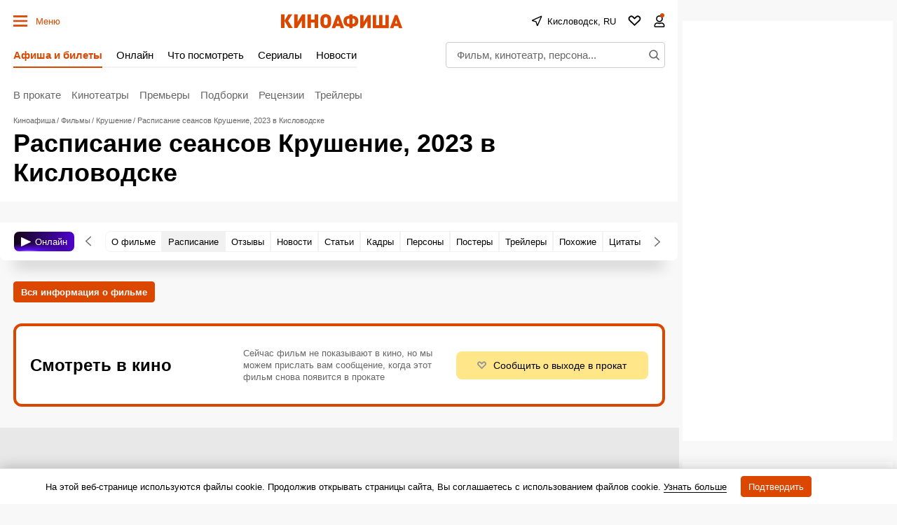

--- FILE ---
content_type: text/html; charset=utf-8
request_url: https://www.google.com/recaptcha/api2/aframe
body_size: 264
content:
<!DOCTYPE HTML><html><head><meta http-equiv="content-type" content="text/html; charset=UTF-8"></head><body><script nonce="fbgCwusojuWtfdWaSJ37pg">/** Anti-fraud and anti-abuse applications only. See google.com/recaptcha */ try{var clients={'sodar':'https://pagead2.googlesyndication.com/pagead/sodar?'};window.addEventListener("message",function(a){try{if(a.source===window.parent){var b=JSON.parse(a.data);var c=clients[b['id']];if(c){var d=document.createElement('img');d.src=c+b['params']+'&rc='+(localStorage.getItem("rc::a")?sessionStorage.getItem("rc::b"):"");window.document.body.appendChild(d);sessionStorage.setItem("rc::e",parseInt(sessionStorage.getItem("rc::e")||0)+1);localStorage.setItem("rc::h",'1768732359368');}}}catch(b){}});window.parent.postMessage("_grecaptcha_ready", "*");}catch(b){}</script></body></html>

--- FILE ---
content_type: application/javascript; charset=utf-8
request_url: https://fundingchoicesmessages.google.com/f/AGSKWxUSzJS1uHFi7nYLFp41o3lAo3D44Kts6dXE5TEmwXrkGwOzSD9vfYEQuKo4Y2c5LFnUf3x3JfF-pvGnIhLF7FsRfnx60D-mD-ddpr_v58Ha6FXUHaVIRKl0mpZbm8hvhvd1BIhNeKG6qli3baVghKMYHTjoC-70UYCN2quL0eeBI9iAgSYIx2FEnZ_m/__ad_header./iframe_ads_/cci-ads-/ad3_ima.&banner_id=
body_size: -1290
content:
window['30d8372e-366c-40b2-ad36-a33f66f04450'] = true;